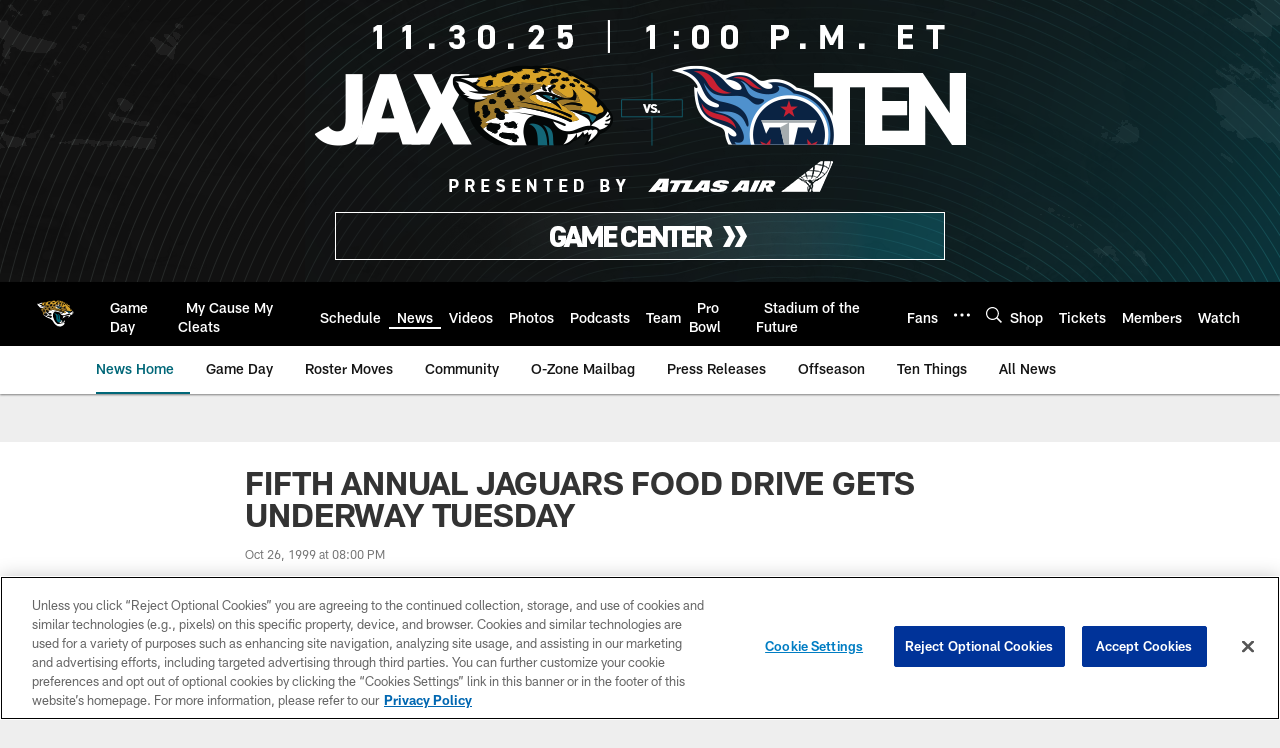

--- FILE ---
content_type: text/html; charset=utf-8
request_url: https://www.google.com/recaptcha/api2/aframe
body_size: 266
content:
<!DOCTYPE HTML><html><head><meta http-equiv="content-type" content="text/html; charset=UTF-8"></head><body><script nonce="1hwul7Gax_mAdxzwZNvdtA">/** Anti-fraud and anti-abuse applications only. See google.com/recaptcha */ try{var clients={'sodar':'https://pagead2.googlesyndication.com/pagead/sodar?'};window.addEventListener("message",function(a){try{if(a.source===window.parent){var b=JSON.parse(a.data);var c=clients[b['id']];if(c){var d=document.createElement('img');d.src=c+b['params']+'&rc='+(localStorage.getItem("rc::a")?sessionStorage.getItem("rc::b"):"");window.document.body.appendChild(d);sessionStorage.setItem("rc::e",parseInt(sessionStorage.getItem("rc::e")||0)+1);localStorage.setItem("rc::h",'1764416933410');}}}catch(b){}});window.parent.postMessage("_grecaptcha_ready", "*");}catch(b){}</script></body></html>

--- FILE ---
content_type: text/javascript; charset=utf-8
request_url: https://auth-id.jaguars.com/accounts.webSdkBootstrap?apiKey=4_djXtkbtm_f3iTz5mq44Gpg&pageURL=https%3A%2F%2Fwww.jaguars.com%2Fnews%2Ffifth-annual-jaguars-food-drive-gets-underway-tuesday-5850051&sdk=js_latest&sdkBuild=18106&format=json
body_size: 414
content:
{
  "callId": "019acf71b7037814b5c93149751f6703",
  "errorCode": 0,
  "apiVersion": 2,
  "statusCode": 200,
  "statusReason": "OK",
  "time": "2025-11-29T11:48:47.502Z",
  "hasGmid": "ver4"
}